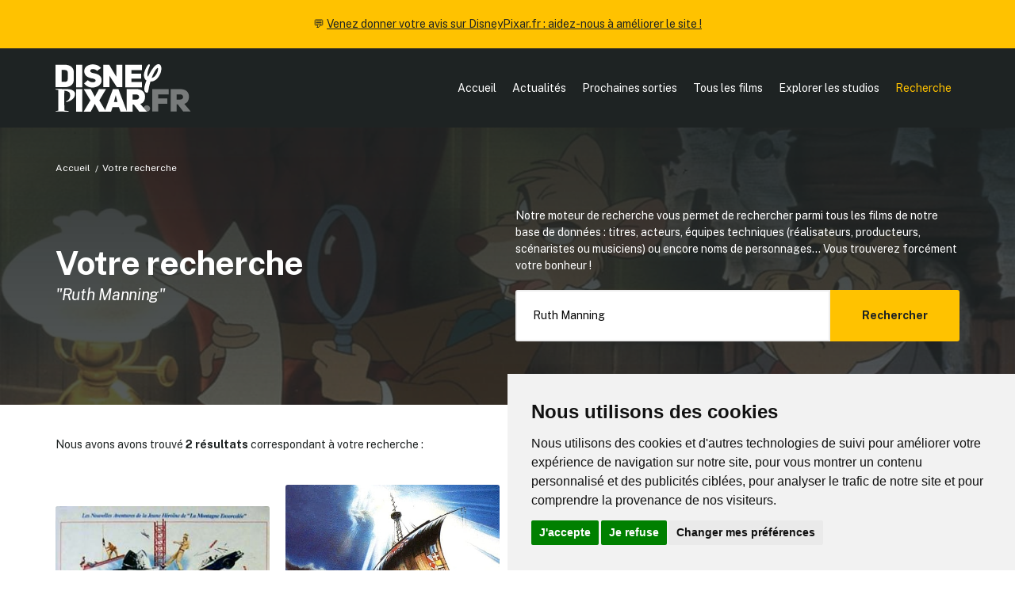

--- FILE ---
content_type: text/html; charset=UTF-8
request_url: https://www.disneypixar.fr/recherche/?r=Ruth%20Manning
body_size: 3488
content:
<!doctype html>
<html class="no-js" lang="fr">
<head>
	<meta charset="utf-8">
<title>Votre recherche | DisneyPixar.fr</title>
<meta name="description" content="DisneyPixar.fr, le site français de référence sur l'actualité des studios Disney et Pixar">
<meta name="viewport" content="width=device-width, initial-scale=1">
<meta http-equiv="content-language" content="fr" />

<meta property="og:title" content="Votre recherche | DisneyPixar.fr">
<meta property="og:type" content="website">
<meta property="og:description" content="DisneyPixar.fr, le site français de référence sur l'actualité des studios Disney et Pixar" /
<meta property="og:url" content="https://www.disneypixar.fr/recherche/?r=Ruth%20Manning">
<meta property="og:image" content="https://www.disneypixar.fr/tile.png">

<meta name="twitter:card" content="summary_large_image" />
<meta name="twitter:title" content="Votre recherche | DisneyPixar.fr" />
<meta name="twitter:description" content="DisneyPixar.fr, le site français de référence sur l'actualité des studios Disney et Pixar" />
<meta name="twitter:image" content="https://www.disneypixar.fr/tile.png" />

<link rel="icon" href="https://www.disneypixar.fr/icon.svg" type="image/svg+xml">
<link rel="apple-touch-icon" href="icon.png">

<link rel="stylesheet" href="https://www.disneypixar.fr/assets/css/styles.css">

<link rel="manifest" href="https://www.disneypixar.fr/site.webmanifest">
<meta name="theme-color" content="#ffc200">

<link rel="canonical" href="https://www.disneypixar.fr/recherche/?r=Ruth%20Manning" />

<!-- Cookie Consent by TermsFeed https://www.TermsFeed.com -->
<script type="text/javascript" src="https://www.termsfeed.com/public/cookie-consent/4.1.0/cookie-consent.js" charset="UTF-8"></script>
<script type="text/javascript" charset="UTF-8">
document.addEventListener('DOMContentLoaded', function () {
cookieconsent.run({"notice_banner_type":"simple","consent_type":"express","palette":"light","language":"fr","page_load_consent_levels":["strictly-necessary","tracking"],"notice_banner_reject_button_hide":false,"preferences_center_close_button_hide":false,"page_refresh_confirmation_buttons":false,"website_name":"DisneyPixar.fr","website_privacy_policy_url":"https://www.disneypixar.fr/gestion-des-donnees/"});
});
</script>

<!-- Matomo Analytics -->
<script type="text/plain" data-cookie-consent="tracking">
  var _paq = window._paq = window._paq || [];
  _paq.push(['trackPageView']);
  _paq.push(['enableLinkTracking']);
  (function() {
    var u="//www.disneypixar.fr/analytics/";
    _paq.push(['setTrackerUrl', u+'matomo.php']);
    _paq.push(['setSiteId', '1']);
    var d=document, g=d.createElement('script'), s=d.getElementsByTagName('script')[0];
    g.async=true; g.src=u+'matomo.js'; s.parentNode.insertBefore(g,s);
  })();
</script>
<!-- end of Matomo Analytics--></head>

<body>
	
	<header>
		<section id="callout">
	💬 <a href="https://forms.gle/QWQcfAudCYqKhkuw5" target="_blank">Venez donner votre avis sur DisneyPixar.fr : aidez-nous à améliorer le site !</a>
</section>
<section id="nav" class="padding--m"><!--Nav-->
	<div class="wrapper layout__nav">
		<div>
			<a href="https://www.disneypixar.fr/" target="_self" title="Page d'accueil de DisneyPixar.fr"><img src="https://www.disneypixar.fr/assets/img/disneypixar_logo.svg" height="60" alt="DisneyPixar.fr" /></a>
		</div>
		<nav id="navmenu">
			<ul>
				<li><a href="https://www.disneypixar.fr/" target="_self" title="Page d'accueil">Accueil</a></li>
				<li><a href="https://www.disneypixar.fr/#actu" target="_self" title="Les dernières actualités des studios Disney/Pixar">Actualités</a></li>
				<li><a href="https://www.disneypixar.fr/planning/" target="_self" title="Le planning des prochaines sorties Disney/Pixar">Prochaines sorties</a></li>
				<li><a href="https://www.disneypixar.fr/films/" target="_self" title="Tous les films des studios Disney/Pixar">Tous les films</a></li>
				<li><a href="https://www.disneypixar.fr/explorer/" target="_self" title="Toutes les infos sur les studios Disney/Pixar">Explorer les studios</a></li>
				<li><a href="javascript:void(0);" class="active" onclick="afficherRecherche()">Recherche</a></li>
				<li class="icone"><a href="javascript:void(0);" onclick="headerMenu()">&#9776;</a></li>
			</ul>
		</nav>
	</div>
</section>	</header>
	
	<section class="bg__gradient--dark bg__image--cover padding__bottom--xl" style="--image:url(https://www.disneypixar.fr/assets/img/layout_recherche.jpg);">
		
		<div class="wrapper">
			<ul class="breadcrumb breadcrumb__light">
				<li><a href="../">Accueil</a></li>
				<li>Votre recherche</li>
			</ul>
		</div>
		
		<div class="wrapper">
			<div class="layout__grid--2 layout__align">
				<div>
					<h1>Votre recherche</h1>
					<h5 class="margin__top--s"><i>"Ruth Manning"</i></h5>				</div>
				<div>
					<p>Notre moteur de recherche vous permet de rechercher parmi tous les films de notre base de données : titres, acteurs, équipes techniques (réalisateurs, producteurs, scénaristes ou musiciens) ou encore noms de personnages... Vous trouverez forcément votre bonheur&nbsp;!</p>
					<form method="get" class="form__type--search margin__top--m" autocomplete="off" autocorrect="off" autocapitalize="off" spellcheck="false">
						<input type="text" name="r" placeholder="Titre de film, nom de personnage ou d'acteur..." value="Ruth Manning" />
						<button type="submit">Rechercher</button>
					</form>
				</div>
			</div>
		</div>
		
	</section>
	
	<section class="margin__top--l margin__bottom--xl">
		<div class="wrapper">
			
			<div class="margin__bottom--l"><p>Nous avons avons trouvé <b>2 résultats</b> correspondant à votre recherche :</p></div>			
						
			<div class="layout__grid--4 layout__align layout__mobile--2"><a href="https://www.disneypixar.fr/films/346-la-folle-escapade" target="_self" class="module__acces">
							<figure class="poster">
								<picture>
									<img src="../medias/fullsize/83c55447bc2b03d0f15204b1cda3c576_la-folle-escapade.jpg" />
								</picture>
							</figure>
							<article>
								<h5><b>La Folle escapade</b></h5>
								<p>&#127467;&#127479; 2 février 1977</p>
							</article>
						</a><a href="https://www.disneypixar.fr/films/485-le-dernier-vol-de-l-arche-de-noe" target="_self" class="module__acces">
							<figure class="poster">
								<picture>
									<img src="../medias/fullsize/1204ee7c57b626265f85ffe147ef7513_le-dernier-vol-de-l-arche-de-noe.jpg" />
								</picture>
							</figure>
							<article>
								<h5><b>Le dernier vol de l'arche de Noé</b></h5>
								<p>&#127467;&#127479; 3 février 1982</p>
							</article>
						</a></div>			
		</div>
	</section>
	
	<footer class="bg__color--light padding--xl"><!--Footer-->
	<div class="wrapper layout__grid--footer">
		
		<div>
	        <p class="margin__bottom--xs"><b>Informations</b></p>
	        <p><a href="https://www.disneypixar.fr/infos/" target="_self" title="À propos de DisneyPixar.fr">À propos du site</a><br>
	        <a href="https://www.disneypixar.fr/gestion-des-donnees/" target="_self" title="À propos des cookies de DisneyPixar.fr">À propos des cookies &#127850;</a><br>
	        <small><a href="#" id="open_preferences_center">Modifier vos préférences en matière de cookies</a></small></p>
		    <p class="margin__top--m margin__bottom--xs"><b>Partenaires</b></p>
	        <p><a href="https://amzn.to/2QuOTyp" target="_blank" rel="noopener" rel="nofollow">Amazon</a></p>
        </div>
        
        <div>
	        <p class="margin__bottom--xs"><b>Liens officiels</b></p>
	        <p><a href="https://www.disneyplus.com/fr-fr" target="_blank" rel="noopener" rel="nofollow">Disney+</a><br>
	        <a href="http://disney.fr/" target="_blank" rel="noopener" rel="nofollow">Disney</a><br>
		    <a href="https://www.pixar.com/" target="_blank" rel="noopener" rel="nofollow">Pixar</a><br>
		    <a href="http://marvel.com/" target="_blank" rel="noopener" rel="nofollow">Marvel</a><br>
		    <a href="http://nature.disney.fr/" target="_blank" rel="noopener" rel="nofollow">Disneynature</a><br>
		    <a href="http://www.corporate.disney.fr/" target="_blank" rel="noopener" rel="nofollow">Disney Corporate</a></p>
        </div>
        
        <div>
	        <p class="margin__bottom--xs"><b>Crédits</b></p>
	        <p>&copy;&nbsp;Disney &copy;&nbsp;Disney/Pixar &copy; &amp;&nbsp;<sup>&trade;</sup>&nbsp;Lucasfilm LTD &copy;&nbsp;Marvel. Tous droits réservés.</p>
			<p>&copy; 2007-2026 DisneyPixar.fr<br>
			Design & développement : <a href="http://www.monsieurpaul.fr/" target="_blank" rel="noopener" rel="nofollow">MonsieurPaul</a></p>
        </div>
        
        <div>
	        <p class="margin__bottom--xs"><b>&#9757;&#127996; Important</b></p>
	        <p class="align__justify">DisneyPixar.fr est un site indépendant et n'est en aucun cas lié de quelque manière que ce soit avec The Walt Disney Company, Pixar, Disney Enterprises, Inc ou leurs dérivés ou associés. Toute demande adressée aux studios Disney ou Pixar sera ignorée. Merci de votre compréhension.</p>
        </div>
        
        <div>
	        <img src="https://www.disneypixar.fr/assets/img/anim_cheshire.gif" alt="DisneyPixar.fr" />
        </div>
		
	</div>
</footer>

<div id="recherchegenerale" class="bg__faded--dark hidden">
	<div>
		<p class="margin__bottom--s p__size--xl"><a href="javascript:void(0);" onclick="afficherRecherche()" class="stripped">&#x2715;</a></p>
		<form method="get" action="https://www.disneypixar.fr/recherche/" class="form__type--search" autocomplete="off" autocorrect="off" autocapitalize="off" spellcheck="false">
			<input type="text" name="r" id="recherchegenerale_input" placeholder="Titre de film, nom de personnage ou de commédien(ne)..." />
			<button type="submit">Rechercher</button>
		</form>
	</div>
</div>	
	<script src="https://www.disneypixar.fr/assets/js/main.js"></script>
</body>

</html>